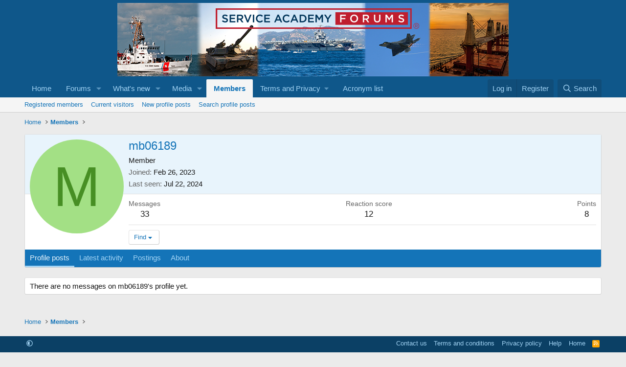

--- FILE ---
content_type: text/html; charset=utf-8
request_url: https://www.google.com/recaptcha/api2/aframe
body_size: 268
content:
<!DOCTYPE HTML><html><head><meta http-equiv="content-type" content="text/html; charset=UTF-8"></head><body><script nonce="_0tq6WdNd7cOPDsFKmR3zg">/** Anti-fraud and anti-abuse applications only. See google.com/recaptcha */ try{var clients={'sodar':'https://pagead2.googlesyndication.com/pagead/sodar?'};window.addEventListener("message",function(a){try{if(a.source===window.parent){var b=JSON.parse(a.data);var c=clients[b['id']];if(c){var d=document.createElement('img');d.src=c+b['params']+'&rc='+(localStorage.getItem("rc::a")?sessionStorage.getItem("rc::b"):"");window.document.body.appendChild(d);sessionStorage.setItem("rc::e",parseInt(sessionStorage.getItem("rc::e")||0)+1);localStorage.setItem("rc::h",'1767094757833');}}}catch(b){}});window.parent.postMessage("_grecaptcha_ready", "*");}catch(b){}</script></body></html>